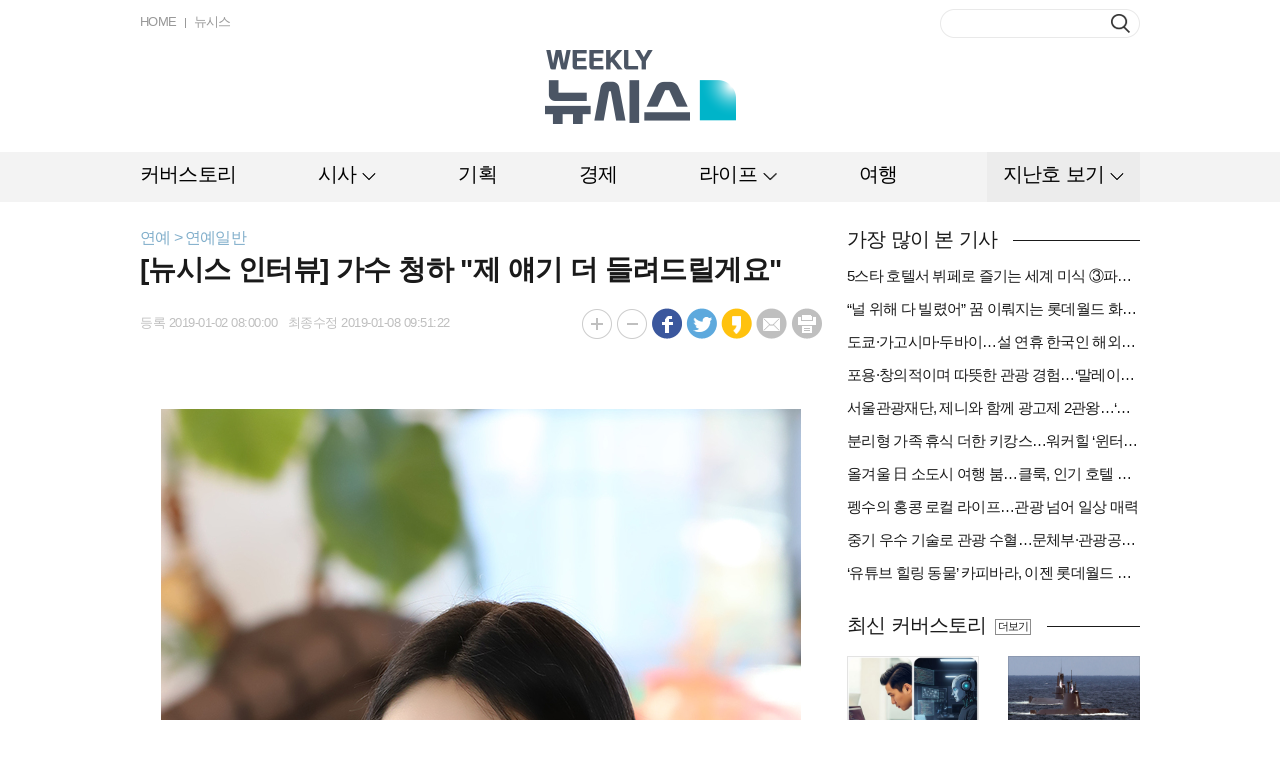

--- FILE ---
content_type: text/html; charset=UTF-8
request_url: https://weekly.newsis.com/view/?id=NISX20190101_0000517737
body_size: 15022
content:
<!DOCTYPE html>
<html lang="ko">
<head>
	<meta charset="utf-8">
	<meta http-equiv="Content-Type" content="text/html; charset=utf-8">
	<meta name="viewport" content="width=1264">
	<meta http-equiv="Cache-Control" content="no-cache" />
	<meta http-equiv="Expires" content="0" />
	<meta http-equiv="Pragma" content="no-cache" />
	<meta http-equiv="X-UA-Compatible" content="IE=Edge"/>

	<meta property="fb:app_id" content="" /> 
	<meta property="og:title" content=" [뉴시스 인터뷰] 가수 청하 &quot;제 얘기 더 들려드릴게요&quot; " />
	<meta property="og:type" content="website" /> 
	<meta property="og:image" content="//image.newsis.com/2019/01/01/NISI20190101_0000252692_web.jpg" /> 
	<meta property="og:site_name" content="weeklynewsis" /> 
	<meta property="og:url" content="https://weekly.newsis.com/view?id=NISX20190101_0000517737" />
	<meta property="og:description" content="【서울=뉴시스】 이재훈 기자 = 미국 텍사스 주 댈러스에서 어린 시절을 보낸 가수 청하(23)는 성가대 활동을 하며 막연하게 가수의 꿈을 꿨다" />
	<meta name="author" content="Weekly NEWSIS" />
	<meta name="writer" content="위클리 뉴시스" /> 

	<!--twit-->
	<meta name="twitter:card" content="summary" />
	<meta name="twitter:url" content="https://weekly.newsis.com" />
	<meta name="twitter:title" content=" [뉴시스 인터뷰] 가수 청하 &quot;제 얘기 더 들려드릴게요&quot; " />
	<meta name="twitter:description" content="【서울=뉴시스】 이재훈 기자 = 미국 텍사스 주 댈러스에서 어린 시절을 보낸 가수 청하(23)는 성가대 활동을 하며 막연하게 가수의 꿈을 꿨다" />
	<meta name="twitter:image" content="//image.newsis.com/2019/01/01/NISI20190101_0000252692_web.jpg" /> 
	<meta name="twitter:site" content="" />  
	<meta name="twitter:creator" content="" />

	<title> Weekly NEWSIS </title>
	
	<link rel="shortcut icon" href="https://image.newsis.com/n_www/images/ci/2024/favicon.png" />

	<script src="//code.jquery.com/jquery-1.11.1.min.js"></script>
	<script type="text/javascript" src="/assets/js/common.js?pub=202409191346"></script>
	<script type="text/javascript" src="/assets/js/jquery.slides.min.js"></script>
	<script type="text/javascript" src="/assets/js/modernizr.js"></script>
	<script type="text/javascript" src="/assets/js/jquery.placeholder.min.js"></script>
	<!--<script type="text/javascript" src="/assets/js/jquery.bxslider.min.js"></script>-->
    <link rel="stylesheet" href="https://cdn.jsdelivr.net/npm/swiper@11/swiper-bundle.min.css"/>
    <script src="https://cdn.jsdelivr.net/npm/swiper@11/swiper-bundle.min.js"></script>
	<script type="text/javascript" src="/assets/js/kakao.story.min.js"></script>
	<script type="text/javascript">
		$(document).ready(function() {
			var useragent = navigator.userAgent;
			if(useragent.indexOf('MSIE 10') > 0) { $('#weekly').addClass('ie10'); }
			if(useragent.indexOf('rv:11.0') > 0) { $('#weekly').addClass('ie11'); }
			if(useragent.indexOf('Edge') > 0) { $('#weekly').addClass('edge'); }

			// 익스플로러 버전이 호환성보기로 나오는 현상 막기
			/*
			if($.browser.msie) {
				if($.browser.version < 10 && $.browser.version >= 9) { // IE 9.x
					$('meta[http-equiv="X-UA-Compatible"]').attr('content', 'IE=9');
				} else if($.browser.version < 9 && $.browser.version >= 8) { // IE 8.x
					$('meta[http-equiv="X-UA-Compatible"]').attr('content', 'IE=8');
				} else { // 그 외에는 IE10 이상으로 간주합니다.
					$('meta[http-equiv="X-UA-Compatible"]').attr('content', 'IE=Edge');
				}
			}
			*/
			jQuery.browser = {};
			(function () {
				jQuery.browser.msie = false;
				jQuery.browser.version = 0;
				if (navigator.userAgent.match(/MSIE ([0-9]+)\./)) {
					jQuery.browser.msie = true;
					jQuery.browser.version = RegExp.$1;
				}
			})();

		});
	</script>
	<link rel="stylesheet" type="text/css" href= "https://image.newsis.com/sites/weekly/asset/css/weekly_common.css?pub_dt=202409191346" />
	<link rel="stylesheet" type="text/css" href="https://image.newsis.com/sites/weekly/asset/css/reply_common.css" />
    <!-- Google tag (gtag.js) -->
    <script async src="https://www.googletagmanager.com/gtag/js?id=G-9E8FXXRPB4"></script>
    <script>
      window.dataLayer = window.dataLayer || [];
      function gtag(){dataLayer.push(arguments);}
      gtag('js', new Date());

      gtag('config', 'G-9E8FXXRPB4');
    </script>
</head>
<!--[if IE 8 ]> <body id="weekly" class="ie8"> <![endif]-->
<!--[if IE 9 ]> <body id="weekly" class="ie9"> <![endif]-->
<!--[if !IE]>--><body id="weekly"><!--<![endif]-->

	<div id="wrap">
		<a href="#content" class="skip">본문영역 바로가기</a>
		<div id="header">
			<div class="bxcn" style="height:152px;">
				<div class="logo">
					<a href="/"><img src="https://image.newsis.com/sites/weekly/asset/images/logo.png" alt="Weekly NEWSIS" /></a>
				</div>
				<div class="util lgroup mgt13">
					<ul>
						<li><a href="/">HOME</a></li>
						<li><a href="//www.newsis.com/" target="_blank">뉴시스</a></li>
					</ul>
					<div class="cboth"></div>
				</div>
				<div class="search rgroup mgt9">
					<form name="search_form" id="search_form" method="post" >
						<fieldset>
							<legend>검색</legend>
							<input type="text" class="in_txt" name="search_val" onkeydown="main_search_enter(event);" />
							<button type="button" class="btn_search" onclick="main_search(event);"><span>버튼</span></button>
						</fieldset>	
					</form>
				</div>
				<div class="cboth"></div>
			</div>
<div id="divloading" style="display : none;
			position : fixed;
			z-index: 100;
			background-image : url('../assets/images/loading.gif');
			background-color:#666;
			opacity : 0.4;
			background-repeat : no-repeat;
			background-position : center;
			left : 0;
			bottom : 0;
			right : 0;
			top : 0;">
</div>		<div class="gnb">
			<div class="bxcn2">
				<ul class="group">
					<li class="bundle1 " >
						<a href="/cov" class="big_cls_cov" ><span class="tit" id="btn_cov">커버스토리</span></a>
						<div class="snb" style="display:none; left:30px;" id="pop_cov">
					</li>
					<li class="bundle1 type1" >
						<a href="/#" class="big_cls_sisa" ><span class="tit" id="btn_sisa">시사</span></a>
						<div class="snb" style="display:none; left:30px;" id="pop_sisa">
							<ul class="group2">
								<li class="bundle2"><a href="/pol"  class="cls_pol">정치</a></li>
							</ul>
							<ul class="group2">
								<li class="bundle2"><a href="/soci"  class="cls_soci">사회</a></li>
							</ul>
							<ul class="group2">
								<li class="bundle2"><a href="/int"  class="cls_int">국제</a></li>
							</ul>
							<div class="cboth"></div>
						</div>
					</li>
					<li class="bundle1 " >
						<a href="/plan" class="big_cls_plan" ><span class="tit" id="btn_plan">기획</span></a>
						<div class="snb" style="display:none; left:30px;" id="pop_plan">
					</li>
					<li class="bundle1 " >
						<a href="/eco" class="big_cls_eco" ><span class="tit" id="btn_eco">경제</span></a>
						<div class="snb" style="display:none; left:30px;" id="pop_eco">
					</li>
					<li class="bundle1 type1" >
						<a href="/#" class="big_cls_life" ><span class="tit" id="btn_life">라이프</span></a>
						<div class="snb" style="display:none; left:30px;" id="pop_life">
							<ul class="group2">
								<li class="bundle2"><a href="/spo"  class="cls_spo">스포츠</a></li>
							</ul>
							<ul class="group2">
								<li class="bundle2"><a href="/cul"  class="cls_cul">문화</a></li>
							</ul>
							<ul class="group2">
								<li class="bundle2"><a href="/ent"  class="cls_ent">연예</a></li>
							</ul>
							<ul class="group2">
								<li class="bundle2"><a href="/deli"  class="cls_deli">맛집</a></li>
							</ul>
							<div class="cboth"></div>
						</div>
					</li>
					<li class="bundle1 " >
						<a href="/trip" class="big_cls_trip" ><span class="tit" id="btn_trip">여행</span></a>
						<div class="snb" style="display:none; left:30px;" id="pop_trip">
					</li>
					<li class="bundle1 type2" >
						<a href="/#" class="big_cls_late" ><span class="tit" id="btn_late">지난호 보기</span></a>
						<div class="snb" style="display:none; left:30px;" id="pop_late">
					</li>
					<li class="bundle1 type2" id="late_pop" style="display:none">
						<a href="#" class="on"><span class="tit late_close">지난호 닫기</span></a>
						<!-- 지난호보기 -->
                        <div class="lst_lol_thum als-container" id="late_slide">
							<div class="inner">
								<div class="bxcn lastSwiper swiper swiper-container">
									<div class="swiper-wrapper" id="lateslide" >
                                        <div class="swiper-slide late_dev">
                                            <span class="thum"><a href="/late/view/?pub=876"><img src="//image.newsis.com/newsiseyes/2024/05/13/WEEK20240513_0000000876.jpg" alt="제 호" style="width: 172px; height: 235px"><span class="edge1"></span></a></span>
                                            <span class="area"><a href="/late/view/?pub=876"><strong>876</strong> 눌러도 잡아도</a></span>
                                        </div>
									                                        <div class="swiper-slide late_dev">
                                            <span class="thum"><a href="/late/view/?pub=875"><img src="//image.newsis.com/newsiseyes/2024/04/29/WEEK20240429_0000000875.jpg" alt="제 호" style="width: 172px; height: 235px"><span class="edge1"></span></a></span>
                                            <span class="area"><a href="/late/view/?pub=875"><strong>875</strong> 퍼펙트 스톰? 울트라 찬스!</a></span>
                                        </div>
									                                        <div class="swiper-slide late_dev">
                                            <span class="thum"><a href="/late/view/?pub=874"><img src="//image.newsis.com/newsiseyes/2024/04/22/WEEK20240422_0000000874.jpg" alt="제 호" style="width: 172px; height: 235px"><span class="edge1"></span></a></span>
                                            <span class="area"><a href="/late/view/?pub=874"><strong>874</strong> 희망 쌓아 미래로, 반도체</a></span>
                                        </div>
									                                        <div class="swiper-slide late_dev">
                                            <span class="thum"><a href="/late/view/?pub=873"><img src="//image.newsis.com/newsiseyes/2024/04/15/WEEK20240415_0000000873.jpg" alt="제 호" style="width: 172px; height: 235px"><span class="edge1"></span></a></span>
                                            <span class="area"><a href="/late/view/?pub=873"><strong>873</strong> 결국 민심은…</a></span>
                                        </div>
									                                        <div class="swiper-slide late_dev">
                                            <span class="thum"><a href="/late/view/?pub=872"><img src="//image.newsis.com/newsiseyes/2024/04/08/WEEK20240408_0000000872.jpg" alt="제 호" style="width: 172px; height: 235px"><span class="edge1"></span></a></span>
                                            <span class="area"><a href="/late/view/?pub=872"><strong>872</strong> 약인가 독인가, 알·테·쉬</a></span>
                                        </div>
									                                        <div class="swiper-slide late_dev">
                                            <span class="thum"><a href="/late/view/?pub=871"><img src="//image.newsis.com/newsiseyes/2024/04/01/WEEK20240401_0000000871.jpg" alt="제 호" style="width: 172px; height: 235px"><span class="edge1"></span></a></span>
                                            <span class="area"><a href="/late/view/?pub=871"><strong>871</strong> 분양시장 재편</a></span>
                                        </div>
									                                        <div class="swiper-slide late_dev">
                                            <span class="thum"><a href="/late/view/?pub=870"><img src="//image.newsis.com/newsiseyes/2024/03/28/WEEK20240328_0000000870.jpg" alt="제 호" style="width: 172px; height: 235px"><span class="edge1"></span></a></span>
                                            <span class="area"><a href="/late/view/?pub=870"><strong>870</strong> 빈 의사</a></span>
                                        </div>
									                                        <div class="swiper-slide late_dev">
                                            <span class="thum"><a href="/late/view/?pub=869"><img src="//image.newsis.com/newsiseyes/2024/03/18/WEEK20240318_0000000869.jpg" alt="제 호" style="width: 172px; height: 235px"><span class="edge1"></span></a></span>
                                            <span class="area"><a href="/late/view/?pub=869"><strong>869</strong> [총선 D-30]한동훈·이재명, 누가 웃을까</a></span>
                                        </div>
									                                        <div class="swiper-slide late_dev">
                                            <span class="thum"><a href="/late/view/?pub=868"><img src="//image.newsis.com/newsiseyes/2024/03/11/WEEK20240311_0000000868.jpg" alt="제 호" style="width: 172px; height: 235px"><span class="edge1"></span></a></span>
                                            <span class="area"><a href="/late/view/?pub=868"><strong>868</strong> 主님은 外人</a></span>
                                        </div>
									                                        <div class="swiper-slide late_dev">
                                            <span class="thum"><a href="/late/view/?pub=867"><img src="//image.newsis.com/newsiseyes/2024/03/04/WEEK20240304_0000000867.jpg" alt="제 호" style="width: 172px; height: 235px"><span class="edge1"></span></a></span>
                                            <span class="area"><a href="/late/view/?pub=867"><strong>867</strong> K-밸류업</a></span>
                                        </div>
									                                        <div class="swiper-slide late_dev">
                                            <span class="thum"><a href="/late/view/?pub=866"><img src="//image.newsis.com/newsiseyes/2024/02/26/WEEK20240226_0000000866.jpg" alt="제 호" style="width: 172px; height: 235px"><span class="edge1"></span></a></span>
                                            <span class="area"><a href="/late/view/?pub=866"><strong>866</strong> 대륙의 습격</a></span>
                                        </div>
									                                        <div class="swiper-slide late_dev">
                                            <span class="thum"><a href="/late/view/?pub=865"><img src="//image.newsis.com/newsiseyes/2024/02/19/WEEK20240219_0000000865.jpg" alt="제 호" style="width: 172px; height: 235px"><span class="edge1"></span></a></span>
                                            <span class="area"><a href="/late/view/?pub=865"><strong>865</strong> 디지털 정치의 시대</a></span>
                                        </div>
									                                        <div class="swiper-slide late_dev">
                                            <span class="thum"><a href="/late/view/?pub=864"><img src="//image.newsis.com/newsiseyes/2024/02/13/WEEK20240213_0000000864.jpg" alt="제 호" style="width: 172px; height: 235px"><span class="edge1"></span></a></span>
                                            <span class="area"><a href="/late/view/?pub=864"><strong>864</strong> 값진 반도체</a></span>
                                        </div>
									                                        <div class="swiper-slide late_dev">
                                            <span class="thum"><a href="/late/view/?pub=863"><img src="//image.newsis.com/newsiseyes/2024/01/29/WEEK20240129_0000000863.jpg" alt="제 호" style="width: 172px; height: 235px"><span class="edge1"></span></a></span>
                                            <span class="area"><a href="/late/view/?pub=863"><strong>863</strong> 미래 잇는 탄생</a></span>
                                        </div>
									                                        <div class="swiper-slide late_dev">
                                            <span class="thum"><a href="/late/view/?pub=862"><img src="//image.newsis.com/newsiseyes/2024/01/22/WEEK20240122_0000000862.jpg" alt="제 호" style="width: 172px; height: 235px"><span class="edge1"></span></a></span>
                                            <span class="area"><a href="/late/view/?pub=862"><strong>862</strong> 요동치는 판세…4·10 총선 점검</a></span>
                                        </div>
									                                        <div class="swiper-slide late_dev">
                                            <span class="thum"><a href="/late/view/?pub=861"><img src="//image.newsis.com/newsiseyes/2024/01/15/WEEK20240115_0000000861.jpg" alt="제 호" style="width: 172px; height: 235px"><span class="edge1"></span></a></span>
                                            <span class="area"><a href="/late/view/?pub=861"><strong>861</strong> 5G 너머 6G</a></span>
                                        </div>
									                                        <div class="swiper-slide late_dev">
                                            <span class="thum"><a href="/late/view/?pub=860"><img src="//image.newsis.com/newsiseyes/2024/01/08/WEEK20240108_0000000860.jpg" alt="제 호" style="width: 172px; height: 235px"><span class="edge1"></span></a></span>
                                            <span class="area"><a href="/late/view/?pub=860"><strong>860</strong> 갑진년, 돈의 길</a></span>
                                        </div>
									                                        <div class="swiper-slide late_dev">
                                            <span class="thum"><a href="/late/view/?pub=859"><img src="//image.newsis.com/newsiseyes/2024/01/02/WEEK20240102_0000000859.jpg" alt="제 호" style="width: 172px; height: 235px"><span class="edge1"></span></a></span>
                                            <span class="area"><a href="/late/view/?pub=859"><strong>859</strong> 정변하는 사회공헌</a></span>
                                        </div>
									                                        <div class="swiper-slide late_dev">
                                            <span class="thum"><a href="/late/view/?pub=858"><img src="//image.newsis.com/newsiseyes/2023/12/26/WEEK20231226_0000000858.jpg" alt="제 호" style="width: 172px; height: 235px"><span class="edge1"></span></a></span>
                                            <span class="area"><a href="/late/view/?pub=858"><strong>858</strong> 새해 내 집은</a></span>
                                        </div>
									                                        <div class="swiper-slide late_dev">
                                            <span class="thum"><a href="/late/view/?pub=857"><img src="//image.newsis.com/newsiseyes/2023/12/18/WEEK20231218_0000000857.jpg" alt="제 호" style="width: 172px; height: 235px"><span class="edge1"></span></a></span>
                                            <span class="area"><a href="/late/view/?pub=857"><strong>857</strong> 연말정산, 아는 게 돈</a></span>
                                        </div>
																		</div>
								</div>
								<div class="btn_area">
									<div class="swiper-button-next"></div>
									<div class="swiper-button-prev"></div>
									<a href="/late/" class="btn_all rgroup mgt32" >전체보기</a>
								</div>
							</div>
						</div>
                        
					</li>
				</ul>
				<div class="cboth"></div>
			</div>
		</div>
	</div> 
	<!-- 레이어 - 정기구독안내 -->
	<div class="bx_lay1 popup" id="popup_subscribe"style="top:43px; left:50%; margin-left:-291px; z-index:20; display:none">
		<div class="limbx" style="width:582px;">
			<h3 class="h_tit2">정기구독안내</h3>
			<div class="tb1 mgt20">
				<table width="100%" summary="정기구독안내" class="group1">
					<caption>정기구독안내</caption>
					<colgroup>
						<col width="113" />
						<col width="*" />
					</colgroup>
					<tbody>
						<tr>
							<th class="bor_t">구독료</th>
							<td class="tb_bx1">
								<table width="100%" summary="구독료" class="group2">
									<caption>구독료</caption>
									<colgroup>
										<col width="89" />
										<col width="117" />
										<col width="*" />
									</colgroup>
									<thead>
										<tr>
											<th scope="col" class="first">1부</th>
											<th scope="col">1년 (50부)</th>
											<th scope="col">비고</th>
										</tr>
									</thead>
									<tbody>
										<tr>
											<td class="first">3,000원</td>
											<td><span class="txd1">150,000원</span><strong class="txt1">120,000원</strong><br /><span class="txt2">(20%할인가)</span></td>
											<td class="txt3">1년 정기구독자는 구독기간 중 구독료가 <br />인상되더라도 계약기간 만료 시까지 <br />종전 가격으로 구독할 수 있습니다.</td>
										</tr>
									</tbody>
								</table>
							</td>
						</tr>
						<tr>
							<th rowspan="2">납부방법</th>
							<td>지로 또는 무통장입금 (온라인 불가)</td>
						</tr>
						<tr>
							<td><strong>하나은행 162-910008-18704</strong> ㈜뉴시스<br />입금 전 독자서비스센터로 먼저 연락 바랍니다.</td>
						</tr>
						<tr>
							<th class="bor_b" rowspan="2">문의처</th>
							<td><strong>독자서비스센터</strong></td>
						</tr>
						<tr>
							<td>Tel: 02-721-7419<br />Fax: 02-721-7488<br />E-Mail: <a href="/cdn-cgi/l/email-protection" class="__cf_email__" data-cfemail="d6b7bab2bea4b2ba96b8b3a1a5bfa5f8b5b9bb">[email&#160;protected]</a></td>
						</tr>
					</tbody>
				</table>
			</div>
			<button type="button" class="btn_close1"><span>닫기</span></button>
		</div>
	</div>
<script data-cfasync="false" src="/cdn-cgi/scripts/5c5dd728/cloudflare-static/email-decode.min.js"></script><script>

var urlpath = $(location).attr('pathname');
var url_res = urlpath.replace(/\//g, "");

$(".cls_" + url_res).addClass("on");
$(".big_cls_" + url_res).addClass("on");

if(url_res == 'pol' || url_res == 'soci' || url_res == 'int'){
	$(".big_cls_sisa").addClass("on");
}else if(url_res == 'spo' || url_res == 'cul' || url_res == 'ent' || url_res == 'deli'){
	$(".big_cls_life").addClass("on");
}

function main_search_enter(e){
	if(e.keyCode == 13){
		main_search(e);
	}
}
function main_search(e){
	if(document.search_form.search_val.value.length < 2){
		alert('검색하려는 단어가 너무 짧습니다. 두자이상으로 검색해주세요.');
		e.preventDefault();
		return false;
	}else{
		$search_form = $('#search_form');
		$search_form.attr({
			  action:'//weekly.newsis.com/searching/'
			, method:'post'
		}).submit();
	}
}

if ($(".big_cls_pol, .big_cls_soci, .big_cls_int").hasClass( "on" ) ) {
	 $(".big_cls_sisa").addClass('on');
}
if ($(".big_cls_spo, .big_cls_ent, .big_cls_cul, .big_cls_deli").hasClass( "on" ) ) {
	 $(".big_cls_life").addClass('on');
}

 $(document).on('click', function (e) {
       $("#pop_sisa, #pop_life").hide();
});

$("#btn_sisa").click(function(){
	if ($( "#pop_sisa" ).is( ".popupon" )){
		$("#pop_sisa").hide();
		$("#pop_sisa").removeClass('popupon');
	}else{
		$("#pop_sisa").show();
		$("#pop_sisa").addClass('popupon');
	}
	return false;
});

$("#btn_life").click(function(){
	if ($( "#pop_life" ).is( ".popupon" )){
		$("#pop_life").hide();
		$("#pop_life").removeClass('popupon');
	}else{
		$("#pop_life").show();
		$("#pop_life").addClass('popupon');
	}
	return false;
});

$("#btn_late").click(function(){
	$("#late_pop").show();
	$(".big_cls_late ").addClass("on");
	$(".big_cls_late").hide();
	return false;
});

$(".late_close").click(function(){
	$("#late_pop").hide();
	$(".big_cls_late ").removeClass("on");
	$(".big_cls_late").show();
	return false;
});

$("#btn_alllate").click(function(){
	$("#popup_late").show();
	
});

$("#btn_selectbox").click(function(){
	if ($( "#btn_selectbox" ).is( ".on" )){
		$("#selectlist").hide();
		$("#btn_selectbox").removeClass('on');
	}else{
		$("#selectlist").show();
		$("#btn_selectbox").addClass('on');
	}
});

function select_ho(pub,title,img){
	var title = decodeURIComponent(title);
	var img  = decodeURIComponent(img);

	$("#selectlist").hide();
	$("#btn_selectbox").removeClass('on');

	$("#hiddenpub").val(pub);
	$(".txttitle").html(title);
	$(".txtpub").html(pub);

	if(img.length =='9'){
		$(".hoimg").attr("src", "//image.newsis.com/newsiseyes/" + img );
	}else{
		var imgnm1 = img.substring(4,8); 
		var imgnm2 = img.substring(8,10); 
		var imgnm3 = img.substring(10,12); 
		var url = 	'/'+imgnm1+'/'+imgnm2+'/'+imgnm3 + '/'+ img;
		$(".hoimg").attr("src", "//image.newsis.com/newsiseyes/" + url );
	}
}

$(".btn_close1").click(function(){
	$(".popup").hide();
});

function detailview(){
	var pub = $("#hiddenpub").val();
	location.href= '/late?pub=' + pub;
}
</script><style>
/* 동영상 */
.article_view .position{overflow:hidden; width:100%; height:auto; text-align:center;}
.article_view .position.left iframe{float:left;}
.article_view .position.right iframe{float:right;}
.article_view .mask{display:inline-block;overflow:hidden;width:auto; height:auto;}
.article_view .mask iframe{max-width:640px;}
</style>
<input type='hidden' name='NewsTitle' id='NewsTitle' value=' [뉴시스 인터뷰] 가수 청하 &quot;제 얘기 더 들려드릴게요&quot; '>
<input type='hidden' name='NewsUrl' id='NewsUrl' value='https://weekly.newsis.com/view?id=NISX20190101_0000517737'>
<input type='hidden' name='NewsImage' id='NewsImage' value='//image.newsis.com/2019/01/01/NISI20190101_0000252692_web.jpg'>
		<div id="container">
			<div class="bxcn">
				<div id="content" class="mgt27">
						<div class="posi">연예 &gt; 연예일반</div>
					<div id="article" class="mgt3">
						<h1> [뉴시스 인터뷰] 가수 청하 "제 얘기 더 들려드릴게요" </h1>
<!-- 						<h2 class="mgt7"></h2> -->
						<div class="bx_info mgt18">
							<span class="date lgroup mgt4">등록 2019-01-02 08:00:00&nbsp;&nbsp;&nbsp;최종수정 2019-01-08 09:51:22</span>
							<div class="function rgroup">
								<ul>
									<li><a href="javascript:void(0)"><img src="../assets/images/btn_big1.gif" alt="크게" id="btn_fontbig" class="fontbtn"/></a></li>
									<li><a href="javascript:void(0)"><img src="../assets/images/btn_sm1.gif" alt="작게" id="btn_fontsmall"class="fontbtn"/></a></li>
									<li><a href="#"><img src="../assets/images/btn_fa.gif" alt="페이스북" onclick="snsSend('facebook');" /></a></li>
									<li><a href="#"><img src="../assets/images/btn_tw.gif" alt="트위터" onclick="snsSend('twitter');"/></a></li>
									<li><a href="#"><img src="../assets/images/btn_ca.gif" alt="카카오스토리" onclick="snsSend('kakao');"/></a></li>
									<li><a href="javascript:goSendemail();"><img src="../assets/images/btn_em.gif" alt="이메일"/></a></li>
									<li><a href="#"><img src="../assets/images/btn_pri.gif" alt="프린트" onclick="procfn('print');"/></a></li>
								</ul>
							</div>
							<div class="cboth"></div>
						</div>
						<div class="article_view">
							<table>
								<tbody>
									<tr>
										<td>
											<div class="view_text large" align="justify">
												<div id="textBody" style="font-size:;">
									

			




<div class="view_text" align="justify"><div id="textBody"><table class="article_photo center" id="imgartitable_NISI20190101_0000252692"><tbody><tr><td class="img"><img src="https://img1.newsis.com/2019/01/01/NISI20190101_0000252692_web.jpg?rnd=20190108095122" alt="associate_pic" style="float:; margin:0 auto;display:block;" check_caption="Y" mode_we="edit" arti_id="NISI20190101_0000252692" /></td></tr><tr><td class="desc" id="caption_NISI20190101_0000252692">ⓒMNH엔터테인먼트</td></tr></tbody></table></div></div>【서울=뉴시스】 이재훈 기자 = 미국 텍사스 주 댈러스에서 어린 시절을 보낸 가수 청하(23)는 성가대 활동을 하며 막연하게 가수의 꿈을 꿨다. "언제부터 가수 꿈을 꾸기 시작했는지는 명확하지 않아요. 자연스럽게 노래가 좋았어요. 춤을 추는 것도 좋아했어요. 그러다 보니 가수라는 길밖에 떠오르지 않았죠. 그러나 너무 평범한 저에 비해 '거대한 꿈'이라고 생각했죠."<br />
<br />
하지만 운명은 청하를 가수로 이끌었다. JYP엔터테인먼트 등에서 7년간 연습생으로 생활하는 동안 꾸준함을 잃지 않아 '성실의 아이콘'으로 통했다. 2016년 초 신드롬을 일으킨 음악 채널 엠넷의 걸그룹 육성 서바이벌 프로젝트 '프로듀스 101'를 통해 결성된 그룹 '아이오아이(I.O.I)' 멤버로 발탁, 빛을 보기 시작했다.&nbsp; <br />
<br />
약 1년간 한시적으로 활동한 이 팀이 해체된 뒤 멤버 11명 중 2017년 6월 첫 번째로 솔로 데뷔했고, 현재까지 멤버 중 유일하게 솔로로 자리매김했다. 첫 미니앨범 '핸즈 온 미' 이후 누구나 아는 것처럼 '가요계 신데렐라'가 됐다. <br />
<br />
춤이 특기인 청하는 '프로듀스 101' 방송 당시나 아이오아이 활동할 때 퍼포머로 부각됐다. 하지만 솔로 활동으로 가려졌던 보컬 실력을 증명해나가고 있다. <br />
<br />
청하는 "대중이 저를 생각하실 때 노래는 떠오르지 않는데 솔로 활동하면서 새롭게 봐주시는 것 같아요"라면서 "그룹 활동에 익숙해진 뒤, 솔로 활동에 나서니 처음에는 버겁고 힘들었죠. 이제는 익숙해졌어요"라며 만족해했다.&nbsp; <br />
<br />
그런 청하는 새해 초부터 자신과 대결한다. 2일 오후 6시 발표하는 두 번째 싱글 '벌써 12시'가 격전지. 청하의 히트곡 '롤러코스터'를 만든 작곡팀 '블랙 아이드 필승'과 다시 협업한 노래다. 지난해 7월 발매한 세 번째 미니앨범 '블루밍 블루'(Blooming Blue) 이후 6개월 만에 내놓는 신곡이다. <br />
<br />
기존 그녀의 노래들이 밝고 청량했다면, '벌써 12시'는 다소 무겁고 성숙한 분위기를 풍긴다. 청하는 "이전 곡들의 색깔이 하늘색에 가까웠던 것과 달리 이번 '벌써 12시'는 '딥블루'에요"라면서 "데뷔곡인 '와이 돈트 유 노'에서는 폴짝폴짝 뛰고, 웃으며 애교도 부렸는데 이번 콘셉트에는 웃는 모습도 없고 표정의 변화도 없어요"라고 귀띔했다. <br />
<br />
<div class="view_text" align="justify"><div id="textBody"><table class="article_photo center" id="imgartitable_NISI20190101_0000252691"><tbody><tr><td class="img"><img src="https://img1.newsis.com/2019/01/01/NISI20190101_0000252691_web.jpg?rnd=20190108095122" alt="associate_pic" style="float:; margin:0 auto;display:block;" check_caption="N" mode_we="edit" arti_id="NISI20190101_0000252691" /></td></tr><tr><td class="desc" id="caption_NISI20190101_0000252691" style="display:none"></td></tr></tbody></table></div></div>"이번 곡은 저와의 경쟁이에요. 그간 이런 모습을 잘 보여드리지 않아 설레는 마음으로 활동할 것 같아요. 기존에 해왔던 왁킹(팔을 주로 사용해서 추는 춤)을 줄이는 대신 발을 많이 씁니다"고 부연했다. <br />
<br />
청하는 솔로 데뷔 1년6개월 만에 상당한 성과를 거뒀다. '2018 MBC플러스 X 지니뮤직 어워드(MGA)' 여자 가수상, '2018 아시아 아티스트 어워즈(AAA)' 페이버릿 상, '2018 엠넷 아시안 뮤직 어워즈(MAMA)' 베스트 댄스 퍼포먼스 솔로상, '2018 대한민국대중음악시상식(KPMA)' 솔로 댄스상 등을 거머쥐며 입지를 다졌다. <br />
<br />
청하는 꾸준히 성장한 비결에 관해 "저 말고도 애를 써주시는 분들이 많아 이뤄낸 결과에요"라며 몸을 낮췄다. 그러면서도 "연습생 때부터 해온 모든 모습을 지금 담아내는 것이 목표"라고 힘줘 말했다. "2017년 솔로 데뷔는 제게 또 다른 시작이었어요. 지난해는 저를 자주 보여드린 시간이었죠. 올해는 좀 더 다른 모습을 보여드리고 싶습니다."<br />
<br />
아이오아이 멤버들과 여전히 친하게 지낸다. 스마트폰 SNS 단체 채팅방에서 여전히 많은 이야기를 나눈다. 아이오아이 출신으로 그룹 '우주소녀' 멤버 연정(20)은 자신의 스마트폰 SNS 프로필 사진을 청하의 이번 신곡 티저 이미지로 장식했다. 청하는 곧 신곡을 발표하는 우주소녀뿐만 아니라 역시 아이오아이 출신으로 솔로 데뷔를 앞둔 전소미(18)도 응원하고 있다. <br />
&nbsp;<br />
<div class="view_text" align="justify"><div id="textBody"><table class="article_photo center" id="imgartitable_NISI20190101_0000252690"><tbody><tr><td class="img"><img src="https://img1.newsis.com/2019/01/01/NISI20190101_0000252690_web.jpg?rnd=20190108095122" alt="associate_pic" style="float:; margin:0 auto;display:block;" check_caption="N" mode_we="edit" arti_id="NISI20190101_0000252690" /></td></tr><tr><td class="desc" id="caption_NISI20190101_0000252690" style="display:none"></td></tr></tbody></table></div></div>"소미는 항상 '해피 바이러스'에요. 무엇보다 소미는 곡 작업뿐만 아니라 작사 등 재주가 많아요. 미술을 잘하는 등 재능이 많죠. 소미랑 곡 작업을 하고 싶어요. 호호."<br />
<br />
청하는 최근 또 하나의 꿈을 이뤘다. 롤모델로 꼽는 가수 중 한 명인 아이유(26)의 콘서트에 게스트로 나선 것이다. "선배님의 데뷔 10주년 투어였어요. 가수라는 직업이 반짝한다는 것을 아는데, 정말 10년 동안 쉼 없이 달려온 선배님이죠. 무엇보다 개인적인 인연이 없는데 불러주셔서 더 감사했어요. 큰 추억이 됐습니다."<br />
&nbsp;<br />
승승장구하는 것처럼 보이는 청하도 슬럼프에 빠질 때가 있다. "답답해서 춤을 췄는데 춤에서도 새로운 것을 못 찾아 더 답답해지면 모든 출구가 막힌 것 같더라고요. 그래서 울음을 터뜨릴 때도 있었죠." <br />
<br />
하지만 춤을 추는 것이 항상 재미있다고 이내 웃음을 터트린 청하는 자신의 이야기를 좀 더 하고 싶은 갈증을 느낀다고 했다. "지금 가장 아쉬운 것은 제 이야기를 들려드리지 못하는 것이에요. 올해는 좀 더 제 이야기를 담은 곡을 작사하고 싶습니다. 제 성장을 더 많이 보여드릴 음악을 들려드리는 것이 소원이죠."<br />
<br />
&nbsp;<a href="/cdn-cgi/l/email-protection" class="__cf_email__" data-cfemail="b0c2d5d1dcc0d1c0d5c287f0ded5c7c3d9c39ed3dfdd">[email&#160;protected]</a><br />
											</div>
											<div class="bx_info2 mgt47">
												<span class="copy lgroup mgt6">Copyright &copy; NEWSIS.COM, 무단 전재 및 재배포 금지</span>
												<div class="function rgroup">
													<ul>
														<li><a href="#"><img src="../assets/images/btn_fa.gif" alt="페이스북" onclick="snsSend('facebook');" /></a></li>
														<li><a href="#"><img src="../assets/images/btn_tw.gif" alt="트위터" onclick="snsSend('twitter');"/></a></li>
														<li><a href="#"><img src="../assets/images/btn_ca.gif" alt="카카오스토리" onclick="snsSend('kakao');"/></a></li>
														<li><a href="javascript:goSendemail();"><img src="../assets/images/btn_em.gif" alt="이메일"/></a></li>
														<li><a href="#"><img src="../assets/images/btn_pri.gif" alt="프린트" onclick="procfn('print');"/></a></li>
														<li class="line"><a href="?id=NISX20190101_0000517737&reply"><img src="//image.newsis.com/new_www/homepage/icon_social_reply2.png" alt="리플"  /></a></li>
														
													</ul>
												</div>
												<div class="cboth"></div>
											</div>	
											<div class="rgroup mgt36">
												<a href="#header" class="btn_top">맨위로</a>
											</div>
											<div class="cboth"></div>
										</td>

									</tr>
								</tbody>
							</table>


													</div>
					</div>
				</div>
				<form name="mail_form" id="mail_form" method="post">
					<input type="hidden" id="hiddenval" name="hiddenval" value="">
					<input type="hidden" id="hiddenurl" name="hiddenurl" value="https://weekly.newsis.com">
				<div class="bx_lay1" style="display:none; top:30px; left:50%; margin-left:-295px; z-index:20;" id="pop_mail">
					<div class="limbx" style="width:590px;">
						<h3 class="h_tit2">이메일 보내기</h3>
						<div class="tb2 mgt20">
							<table width="100%" summary="이메일 보내기" class="group1">
								<caption>이메일 보내기</caption>
								<colgroup>
									<col width="92" />
									<col width="*" />
								</colgroup>
								<tbody>
									<tr>
										<th><span class="c1">*</span> 받는 사람</th>
										<td>
											<div class="in_bx">
												<label for="email" class="ltxt"></label><input type="text" class="intx1" id="email" name ="email" placeholder="이메일 주소를 입력해주세요. 추가 시 쉼표(,)로 구분해주세요. (최대 5명)"/>
											</div>
										</td>
									</tr>
									<tr>
										<th class="th1">메세지</th>
										<td>
											<div class="in_bx">
												<label for="message" class="ltxt"></label><textarea maxlength="300" class="limitbox" id="message" name ="message" placeholder="(선택항목) 메시지를 입력해주세요. (300자 이내)"></textarea>
											</div>
										</td>
									</tr>
								</tbody>
							</table>
						</div>
						<div class="tb2 mgt29">
							<table width="100%" summary="이메일 보내기" class="group1">
								<caption>이메일 보내기</caption>
								<colgroup>
									<col width="92" />
									<col width="*" />
								</colgroup>
								<tbody>
									<tr>
										<th><span class="c1">*</span> 보내는 사람</th>
										<td>
											<div class="in_bx lgroup">
												<label for="name" class="ltxt"></label><input type="text" title="이름" class="intx2" id="name" name="name" placeholder="이름을 입력해주세요."/>
											</div>
											<div class="in_bx lgroup" style="margin-left:6px;">
												<label for="email_name" class="ltxt"></label><input type="text" title="이메일 주소" class="intx3" id="email_name" name ="email_name" placeholder="이메일 주소를 입력해주세요." />
											</div>
											<div class="cboth"></div>
										</td>
									</tr>
									<tr>
										<th class="th1">보내는 내용</th>
										<td>
											<div class="limitbox2">
												<div class="bx_tarea">
																										<span class="thum"><img src="//image.newsis.com/2019/01/01/NISI20190101_0000252692_web.jpg" alt="images" /><span class="edge1"></span></span>
																										<div class="area">
														<strong class="tit"> [뉴시스 인터뷰] 가수 청하 "제 얘기 더 들려드릴게요" </strong>
														<span class="txt mgt10">【서울=뉴시스】 이재훈 기자 = 미국 텍사스 주 댈러스에서 어린 시절을 보낸 가수 청하(23)는 성가대 활동을 하며 막연하게 가수의 꿈을 꿨다. "언제부터 가수 꿈을 꾸기 시작했는지는 명확하지 않아요. 자연스럽게 노래가 좋았어요. 춤을 추는 것도 좋아했어요. 그러다 보니 가수라는 길밖에 떠오르지 않았죠. 그러나 너무 평범한 저에 비해 '거대한 꿈'이라고 생각했죠."

하지만 운명은 청하를 가수로 이끌었다. JYP엔터테인먼트 등에서 7년간 연습생으로 생활하는 동안 꾸준함을 잃지 않아 '성실의 아이콘'으로 통했다. 2016년 초 신드롬을 일으킨 음악 채널 엠넷의 걸그룹 육성 서바이벌 프로젝트 '프로듀스 101'를 통해 결성된 그룹 '아이오아이(I.O.I)' 멤버로 발탁, 빛을 보기 시작했다.  

약 1년간 한시적으로 활동한 이 팀이 해체된 뒤 멤버 11명 중 2017년 6월 첫 번째로 솔로 데뷔했고, 현재까지 멤버 중 유일하게 솔로로 자리매김했다. 첫 미니앨범 '핸즈 온 미' 이후 누구나 아는 것처럼 '가요계 신데렐라'가 됐다. 

춤이 특기인 청하는 '프로듀스 101' 방송 당시나 아이오아이 활동할 때 퍼포머로 부각됐다. 하지만 솔로 활동으로 가려졌던 보컬 실력을 증명해나가고 있다. 

청하는 "대중이 저를 생각하실 때 노래는 떠오르지 않는데 솔로 활동하면서 새롭게 봐주시는 것 같아요"라면서 "그룹 활동에 익숙해진 뒤, 솔로 활동에 나서니 처음에는 버겁고 힘들었죠. 이제는 익숙해졌어요"라며 만족해했다.  

그런 청하는 새해 초부터 자신과 대결한다. 2일 오후 6시 발표하는 두 번째 싱글 '벌써 12시'가 격전지. 청하의 히트곡 '롤러코스터'를 만든 작곡팀 '블랙 아이드 필승'과 다시 협업한 노래다. 지난해 7월 발매한 세 번째 미니앨범 '블루밍 블루'(Blooming Blue) 이후 6개월 만에 내놓는 신곡이다. 

기존 그녀의 노래들이 밝고 청량했다면, '벌써 12시'는 다소 무겁고 성숙한 분위기를 풍긴다. 청하는 "이전 곡들의 색깔이 하늘색에 가까웠던 것과 달리 이번 '벌써 12시'는 '딥블루'에요"라면서 "데뷔곡인 '와이 돈트 유 노'에서는 폴짝폴짝 뛰고, 웃으며 애교도 부렸는데 이번 콘셉트에는 웃는 모습도 없고 표정의 변화도 없어요"라고 귀띔했다. 

"이번 곡은 저와의 경쟁이에요. 그간 이런 모습을 잘 보여드리지 않아 설레는 마음으로 활동할 것 같아요. 기존에 해왔던 왁킹(팔을 주로 사용해서 추는 춤)을 줄이는 대신 발을 많이 씁니다"고 부연했다. 

청하는 솔로 데뷔 1년6개월 만에 상당한 성과를 거뒀다. '2018 MBC플러스 X 지니뮤직 어워드(MGA)' 여자 가수상, '2018 아시아 아티스트 어워즈(AAA)' 페이버릿 상, '2018 엠넷 아시안 뮤직 어워즈(MAMA)' 베스트 댄스 퍼포먼스 솔로상, '2018 대한민국대중음악시상식(KPMA)' 솔로 댄스상 등을 거머쥐며 입지를 다졌다. 

청하는 꾸준히 성장한 비결에 관해 "저 말고도 애를 써주시는 분들이 많아 이뤄낸 결과에요"라며 몸을 낮췄다. 그러면서도 "연습생 때부터 해온 모든 모습을 지금 담아내는 것이 목표"라고 힘줘 말했다. "2017년 솔로 데뷔는 제게 또 다른 시작이었어요. 지난해는 저를 자주 보여드린 시간이었죠. 올해는 좀 더 다른 모습을 보여드리고 싶습니다."

아이오아이 멤버들과 여전히 친하게 지낸다. 스마트폰 SNS 단체 채팅방에서 여전히 많은 이야기를 나눈다. 아이오아이 출신으로 그룹 '우주소녀' 멤버 연정(20)은 자신의 스마트폰 SNS 프로필 사진을 청하의 이번 신곡 티저 이미지로 장식했다. 청하는 곧 신곡을 발표하는 우주소녀뿐만 아니라 역시 아이오아이 출신으로 솔로 데뷔를 앞둔 전소미(18)도 응원하고 있다. 
 
"소미는 항상 '해피 바이러스'에요. 무엇보다 소미는 곡 작업뿐만 아니라 작사 등 재주가 많아요. 미술을 잘하는 등 재능이 많죠. 소미랑 곡 작업을 하고 싶어요. 호호."

청하는 최근 또 하나의 꿈을 이뤘다. 롤모델로 꼽는 가수 중 한 명인 아이유(26)의 콘서트에 게스트로 나선 것이다. "선배님의 데뷔 10주년 투어였어요. 가수라는 직업이 반짝한다는 것을 아는데, 정말 10년 동안 쉼 없이 달려온 선배님이죠. 무엇보다 개인적인 인연이 없는데 불러주셔서 더 감사했어요. 큰 추억이 됐습니다."
 
승승장구하는 것처럼 보이는 청하도 슬럼프에 빠질 때가 있다. "답답해서 춤을 췄는데 춤에서도 새로운 것을 못 찾아 더 답답해지면 모든 출구가 막힌 것 같더라고요. 그래서 울음을 터뜨릴 때도 있었죠." 

하지만 춤을 추는 것이 항상 재미있다고 이내 웃음을 터트린 청하는 자신의 이야기를 좀 더 하고 싶은 갈증을 느낀다고 했다. "지금 가장 아쉬운 것은 제 이야기를 들려드리지 못하는 것이에요. 올해는 좀 더 제 이야기를 담은 곡을 작사하고 싶습니다. 제 성장을 더 많이 보여드릴 음악을 들려드리는 것이 소원이죠."

 <a href="/cdn-cgi/l/email-protection" class="__cf_email__" data-cfemail="d0a2b5b1bca0b1a0b5a2e790beb5a7a3b9a3feb3bfbd">[email&#160;protected]</a>
</span>
													</div>
												</div>
												<div class="cboth"></div>
												<span class="link mgt11">https://weekly.newsis.com</span>
											</div>
										</td>
									</tr>
								</tbody>
							</table>
						</div>
						<div class="btn_area mgt32">
							<button type="button" class="btn_type1" onclick="procfn('email');">보내기</button><button type="button" class="btn_type2" style="margin-left:6px;" id="btn_mailcancel">취소</button>
						</div>
						<button type="button" class="btn_close1"><span>닫기</span></button>
					</div>
				</div>
				</form>
	<div id="aside" class="mgt26">
<script data-cfasync="false" src="/cdn-cgi/scripts/5c5dd728/cloudflare-static/email-decode.min.js"></script><script>
	
	var sub_title_flag = '';
	
	if(sub_title_flag != ''){
		$(".view_text").eq(1).addClass("mgt30");
	}

   $('.fontbtn').click( function(){
     var $contents = $('#textBody');
     var fontSize = $contents.css('fontSize');
     var num = parseFloat(fontSize, 10); 
     var unit = fontSize.slice(-2);

     if(this.id == "btn_fontbig") {
      num += 2;
     }else if(this.id == "btn_fontsmall") {
      num -= 2;
     }

     $contents.css('fontSize', num + unit);
   });

//이메일 
function goSendemail(){
	$("#pop_mail").show();	
}

$("#btn_mailcancel , .btn_close1").click(function(){
	$("#pop_mail").hide();
});

function pagePrint(Obj) { 
    var W = Obj.offsetWidth;        //screen.availWidth; 
    var H = Obj.offsetHeight;       //screen.availHeight;

    var features = "menubar=no,toolbar=no,location=no,directories=no,status=no,scrollbars=yes,resizable=yes,width=" + W + ",height=" + H + ",left=0,top=0"; 
    var PrintPage = window.open("about:blank",Obj.id,features); 

    PrintPage.document.open(); 
    PrintPage.document.write("<html><head><title></title><style type='text/css'>body, tr, td, input, textarea { font-family:Tahoma; font-size:9pt; }</style>\n</head>\n<body>" + Obj.innerHTML + "\n</body></html>"); 
    PrintPage.document.close(); 
    PrintPage.document.title = document.domain; 
}

function procfn(type){

	$mail_form = $('form#mail_form');
	var message = $("#message").val(); 
	var name =	 $("#name").val();
	var email_name =$("#email_name").val();
	var hiddenurl = $("#hiddenurl").val();
	var textbody = $("#textBody").html(); //body
	var email = $("#email").val(); //받는 사람
	var hiddenval = $("#hiddenval").val();
	/* article info*/
	var textbody = $("#textBody").html(); //body

	if(type =='print'){
		f = document.mail_form;
		window.open('','searchPop','width=780,height=700,left=300,top=100,resizable=no,scrollbars = yes');
		f.target = 'searchPop';
		f.action = '/common/?id=NISX20190101_0000517737&method='+type;
		f.submit(); 
	}else if(type =='email'){
		if(!email){
			alert("이메일 주소를 입력해주세요");
			$("#email").focus();
			return false;
		}else if(!name){
			alert("주소를 입력해주세요");
			$("#name").focus();
			return false;

		}else if(!email_name){
			alert("이메일 주소를 입력해주세요");
			$("#email_name").focus();
			return false;
		}

		$.ajax({
			type:"POST", 
            url:'/common/?id=NISX20190101_0000517737&method='+type,
          	data: {'name':name, 'message':message, 'hiddenurl': hiddenurl, 'temp':'temp'
			},
            success:function(data){
				$("#hiddenval").val(data);
				$("#divloading").show();
				if($("#hiddenval").val() != ""){
					$.ajax({
						type:"POST", 
						url:'/common/?id=NISX20190101_0000517737&method='+type,
						//dataType:'json',
						data: {'name':name, 'message':message, 'hiddenurl': hiddenurl, 'temp':'', 'email' : email,  'hiddenval' : $("#hiddenval").val()
						},
						success:function(data,status){
							window.location.reload();
						},
						error: function(errorThrown){
							alert(errorThrown);
							alert("There is an error with AJAX!");
						}  
					})
				}
            }
        })
	}
}
</script>
<script type="text/javascript" src="https://ads.mtgroup.kr/RealMedia/ads/adstream_jx.ads/newsis_mobile/news@x95"></script><!-- 가장 많이 본 기사 -->
<div class="abundle clickview">
<!-- 가장 많이 본 기사 -->
		<h3 class="h_tit1"><span class="pr1">가장 많이 본 기사</span></h3>
		<div class="lst_p2 mgt17">
			<ul class="group">
				<li class="bundle"><a href="/view?id=NISX20260118_0003480950">5스타 호텔서 뷔페로 즐기는 세계 미식 ③파라다이스시티[미각지대]</a></li>
				<li class="bundle"><a href="/view?id=NISX20260112_0003473785">“널 위해 다 빌렸어” 꿈 이뤄지는 롯데월드 화이트데이</a></li>
				<li class="bundle"><a href="/view?id=NISX20260111_0003472619">도쿄·가고시마·두바이…설 연휴 한국인 해외여행 어디로? </a></li>
				<li class="bundle"><a href="/view?id=NISX20260104_0003464544">포용·창의적이며 따뜻한 관광 경험…‘말레이시아 방문의 해’ 개막 </a></li>
				<li class="bundle"><a href="/view?id=NISX20260112_0003474021">서울관광재단, 제니와 함께 광고제 2관왕…‘Absolutely in Seoul’</a></li>
				<li class="bundle"><a href="/view?id=NISX20260107_0003468846">분리형 가족 휴식 더한 키캉스…워커힐 ‘윈터 키즈 캠프’</a></li>
				<li class="bundle"><a href="/view?id=NISX20260108_0003470015">올겨울 日 소도시 여행 붐…클룩, 인기 호텔 공개</a></li>
				<li class="bundle"><a href="/view?id=NISX20260112_0003473957">펭수의 홍콩 로컬 라이프…관광 넘어 일상 매력</a></li>
				<li class="bundle"><a href="/view?id=NISX20260106_0003467213">중기 우수 기술로 관광 수혈…문체부·관광공사 ‘관광플러스테크’ 공모</a></li>
				<li class="bundle"><a href="/view?id=NISX20260103_0003463965">‘유튜브 힐링 동물’ 카피바라, 이젠 롯데월드 아쿠아리움서</a></li>
			</ul>
		</div>
</div>
<!-- 최신 커버스토리 -->
					<div class="abundle mgt32">
						<h3 class="h_tit1"><span>최신 커버스토리</span></h3>
						<div class="lst_t7 mgt5">
							<ul class="group">
								<li class="bundle">
									<span class="thum"><a href="/view?id=NISX20251119_0003409445"><img src="//image.newsis.com/2025/05/30/NISI20250530_0001857026_web.jpg" alt="images" /><span class="edge1"></span></a></span>
									<span class="txt"><a href="/view?id=NISX20251119_0003409445">AI 시대, 일자리는?</a></span>
								</li>
								<li class="bundle">
									<span class="thum"><a href="/view?id=NISX20251114_0003403625"><img src="//image.newsis.com/2025/09/26/NISI20250926_0020994817_web.jpg" alt="images" /><span class="edge1"></span></a></span>
									<span class="txt"><a href="/view?id=NISX20251114_0003403625">韓, 조선 강국에서 핵잠 건조국으로</a></span>
								</li>
								<li class="bundle">
									<span class="thum"><a href="/view?id=NISX20251106_0003393490"><img src="//image.newsis.com/2025/11/05/NISI20251105_0021045627_web.jpg" alt="images" /><span class="edge1"></span></a></span>
									<span class="txt"><a href="/view?id=NISX20251106_0003393490">"전세 품귀에 울며 겨자먹기로 월세"…주거비 부담 가중</a></span>
								</li>
								<li class="bundle">
									<span class="thum"><a href="/view?id=NISX20251031_0003384766"><img src="//image.newsis.com/2025/10/31/NISI20251031_0021039300_web.jpg" alt="images" /><span class="edge1"></span></a></span>
									<span class="txt"><a href="/view?id=NISX20251031_0003384766">"내년 중반 코스피 5000 가능"</a></span>
								</li>
							</ul>
							<!-- float 해제 -->
							<div class="cboth"></div>
						</div>
						<a href="/cov" class="btn_more2" style="top:5px; left:148px; ">더보기</a>
					</div><!-- 분류별 최신 기사 -->
				<div class="abundle mgt35">
					<h3 class="h_tit1"><span class="pr1">분류별 최신 기사</span></h3>
					<div class="lst_p2 mgt17">
						<ul class="group">

							<li class="bundle"><a href="/view?id=NISX20210813_0001548439">[정치] 이재명 '건재' 이낙연 '주춤'…명낙대전 불안한 휴전 </a></li>
							<li class="bundle"><a href="/view?id=NISX20210818_0001552454">[사회] "백운규 불기소" 권고한 수심위…수용땐 줄소송 피할듯</a></li>
							<li class="bundle"><a href="/view?id=NISX20210809_0001542567">[국제] 화마 뒤덮인 지구촌…기후변화로 곳곳 대형 화재</a></li>
							<li class="bundle"><a href="/view?id=NISX20210812_0001546938">[경제] "또 멈추면 끝장"…생존방역 나선 기업들</a></li>
							<li class="bundle"><a href="/view?id=NISX20210813_0001548001">[스포츠] 재계약 마친 손흥민, 더 높이 날아오를까</a></li>
							<li class="bundle"><a href="/view?id=NISX20210808_0001541451">[문화] 노윤·김현진·이정화 "소녀·소년들, 너희는 혼자가 아니야"</a></li>
							<li class="bundle"><a href="/view?id=NISX20210814_0001548601">[연예] BTS·SVT 'K팝 CD', 국내보다 해외서 더 팔린다 왜?</a></li>
						</ul>
					</div>
				</div><div class="abundle mgt15">
	<a href="#"><img src="/assets/images/banner_info1.jpg" alt="위클리뉴시스 정기구독 안내" onclick="Open_pop('subscribe');"></a>
</div>
	</div>
	<div class="cboth"></div>
		</div>
	</div>
		<!-- footer -->
		<div id="footer" class="mgt70">
			<div class="bxcn">
				<a href="/" class="logo"><img src="https://image.newsis.com/sites/weekly/asset/images/f_logo.gif" alt="Weekly NEWSIS" /></a>
				<div class="area">
					<ul class="rellink">
						<li><a href="javascript:intro_popup('', '');">회사소개</a></li>
						<li><a href="javascript:intro_popup('business', '');">사업내용</a></li>
						<li><a href="javascript:intro_popup('ad_question', '');">광고·제휴문의</a></li>
						<li><a href="javascript:intro_popup('coalition', '');">제휴사 안내</a></li>
						<li><a href="javascript:intro_popup('sale_content', '');">콘텐츠 판매</a></li>
						<li><a href="javascript:intro_popup('copyright', '');">저작권 규약</a></li>
						<li><a href="javascript:intro_popup('grievance', '');">고충처리</a></li>
						<li><a href="javascript:intro_popup('news_offer', '');">기사제보</a></li>
						<li><a href="javascript:intro_popup('policy', '1');">약관·정책</a></li>
					</ul>
					<!-- float 해제 -->
					<div class="cboth"></div>
					<address class="mgt13">발행사 : (주)뉴시스 &nbsp;&nbsp;/&nbsp;&nbsp; 대표이사 : 염영남 &nbsp;&nbsp;/&nbsp;&nbsp; 주소 : 서울 중구 퇴계로 173 남산스퀘어빌딩 12층 &nbsp;&nbsp;/&nbsp;&nbsp; 문의 02-721-7400 <a href="/cdn-cgi/l/email-protection" class="__cf_email__" data-cfemail="6b1c0e09060a181f0e192b050e1c18021845080406">[email&#160;protected]</a> <br />
					발행인 및 편집인 : 염영남 &nbsp;&nbsp;/&nbsp;&nbsp; 등록번호 : 서울 다 07474 &nbsp;&nbsp;/&nbsp;&nbsp; 등록일 :  2006년 9월 8일 &nbsp;&nbsp;/&nbsp;&nbsp; 최초발행일 : 2006년 10월 2일</address>
					<div class="copyright">Copyright(c) NEWSIS.COM All rights reserved. 뉴시스의 모든 콘텐츠는 저작권법의 보호를 받는 바, 무단 전재·복사·배포를 금합니다.</div>
				</div>
				<!-- float 해제 -->
				<div class="cboth"></div>
			</div>
		</div>
		<!-- 상단 양쪽 배너, 20230517 KGB 편집부 KWJ 기자님 요청으로 제거 -->
		<div class="h_banner">
			<div class="lgroup" style="display : none;">
				<a href="//www.vkc.or.kr/" onfocus="this.blur();" target="_blank"><img src="//image.newsis.com/banner/vkc_27060_151111.gif" border="0" align="absmiddle" width="270"></a>
			</div>
			<div class="rgroup" style="display : none;">
				<script data-cfasync="false" src="/cdn-cgi/scripts/5c5dd728/cloudflare-static/email-decode.min.js"></script><script language="javascript">loadFlash('//image.newsis.com/banner/moleg_27060_151123.swf','270','60','');</script>
				<object classid="clsid:d27cdb6e-ae6d-11cf-96b8-444553540000" codebase="//fpdownload.macromedia.com/pub/shockwave/cabs/flash/swflash.cab#version=7,0,0,0" width="270" height="60" align="middle">	<param name="allowScriptAccess" value="always">	<param name="movie" value="//image.newsis.com/banner/moleg_27060_151123.swf">	<param name="quality" value="best">	<embed src="//image.newsis.com/banner/moleg_27060_151123-1.swf" width="270" height="60" name="index" align="middle" allowscriptaccess="sameDomain" type="application/x-shockwave-flash" pluginspage="//www.macromedia.com/go/getflashplayer"  wmode="Opaque" ></object>
			</div>
		</div>
	</div>
	<!-- 레이어 - 배경 -->
	<div id="alphaDiv" style="display:none; position:absolute; top:0; left:0; width:100%; height:100%; background:#000; opacity:0.4; filter:alpha(opacity:40); z-index:11;"></div>
</body>
</html>
<form name="intro_form" method="post" action="//www.newsis.com/company/" target="newsis_intro">
	<input type="hidden" name="page" value="ad_question">
	<input type="hidden" name="sub_page" value="">
</form>
<script>


	function intro_popup(pgv1, pgv2){
		var itf = document.intro_form;
		var url = '//www.newsis.com/company/';
		var ntf 		=	window.open('','newsis_intro');   
		 
		itf.action 			= url; 
		itf.target 			= 'newsis_intro';
		itf.page.value 		= pgv1;
		itf.sub_page.value 	= pgv2;   
		itf.submit();
		
		ntf.focus();
	}


</script>




--- FILE ---
content_type: application/x-javascript
request_url: https://ads.mtgroup.kr/RealMedia/ads/adstream_jx.ads/newsis_mobile/news@x95
body_size: 432
content:
document.write ('<a href="//ads.mtgroup.kr/RealMedia/ads/click_lx.ads/newsis_mobile/news/L18/1196660665/x95/moneytoday/Newsis_Mobile_PV_subsite/Newsis_Mobile_PV.html/4178414e6a476c2b6f32414144647032" target="_blank"><img src="https://menu.mt.co.kr/news/banner/image/2020/20200703160528.jpg" border="0" style="display: none;"></a>');
